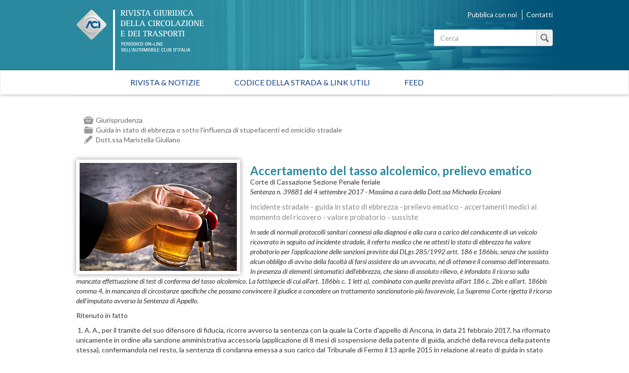

--- FILE ---
content_type: text/html; charset=utf-8
request_url: https://rivistagiuridica.aci.it/documento/accertamento-del-tasso-alcolemico-prelievo-ematico.html?cHash=a56c0db9b8e88c1437062be94db00a19&tx_rgdocuments_rgsh%5Bcontroller%5D=Document
body_size: 22586
content:
<!DOCTYPE html>
<html lang="it">
<head>

<meta charset="utf-8">
<!-- 
	This website is powered by TYPO3 - inspiring people to share!
	TYPO3 is a free open source Content Management Framework initially created by Kasper Skaarhoj and licensed under GNU/GPL.
	TYPO3 is copyright 1998-2017 of Kasper Skaarhoj. Extensions are copyright of their respective owners.
	Information and contribution at http://typo3.org/
-->

<base href="https://rivistagiuridica.aci.it/">


<meta name="generator" content="TYPO3 CMS">
<meta name="viewport" content="width=device-width, initial-scale=1, maximum-scale=1, user-scalable=no">


<link rel="stylesheet" type="text/css" href="typo3temp/stylesheet_15e32f16ab.css?1457021009" media="all">
<link rel="stylesheet" type="text/css" href="https://fonts.googleapis.com/css?family=Lato:400,400italic,700italic,700" media="all">
<link rel="stylesheet" type="text/css" href="fileadmin/themes/rivistagiuridica.v1/src/css/bootstrap.min.css?1454085472" media="all">
<link rel="stylesheet" type="text/css" href="fileadmin/themes/rivistagiuridica.v1/src/css/style.css?1457004368" media="all">
<link rel="stylesheet" type="text/css" href="fileadmin/themes/rivistagiuridica.v1/src/css/print.css?1454085472" media="all">


<!--[if lte IE 9]><script src="fileadmin/themes/rivistagiuridica.v1/src/lib/html5shiv/dist/html5shiv.js?1454085470" type="text/javascript"></script><![endif] -->
<!--[if lte IE 9]><script src="fileadmin/themes/rivistagiuridica.v1/src/lib/respond/dest/respond.src.js?1454085471" type="text/javascript"></script><![endif] -->
<!--[if lte IE 9]><script src="fileadmin/themes/rivistagiuridica.v1/src/lib/es5-shim/es5-shim.js?1454085471" type="text/javascript"></script><![endif] -->
<!--[if lte IE 9]><script src="fileadmin/themes/rivistagiuridica.v1/src/lib/json3/lib/json3.js?1454085471" type="text/javascript"></script><![endif] -->



<title>Accertamento del tasso alcolemico, prelievo ematico</title><link rel="alternate" type="application/rss+xml" title="Rivista Giuridica - Ultime notizie" href="news-feed/rss.xml" />

  
<meta name="DC.title" content="Accertamento del tasso alcolemico, prelievo ematico">
<meta http-equiv="content-language" content="it">
<meta name="DC.Language" scheme="NISOZ39.50" content="it">
<meta name="date" content="2026-01-07T15:06:36+01:00">
<meta name="DC.date" content="2026-01-07T15:06:36+01:00">
<meta name="robots" content="index,follow">
<link rel="start" href="http://rivistagiuridica.aci.it/?no_cache=1">
<link rel="up" href="http://rivistagiuridica.aci.it/">
<link rel="next" href="http://rivistagiuridica.aci.it/contatti.html">
<link rel="prev" href="http://rivistagiuridica.aci.it/pubblica-con-noi.html">
<link rel="canonical" href="http://rivistagiuridica.aci.it/documento.html?no_cache=1">
</head>
<body>


<header>
  <div class="container">
    <div class="header">
      <div class="row">  
        <div class="col-md-9">
          <div class="logo">
            <a href="/?no_cache=1">&nbsp;</a>
          </div>          
        </div><!-- /.col-md-9 -->
        <div class="col-md-3">
          <ul class="menu_header list-inline"> 
            <li><a href="pubblica-con-noi.html">Pubblica con noi</a></li>            
            <li><a href="contatti.html">Contatti</a></li>            
          </ul>  

                   
          <form method="get" id="formSearchBox" action="risultato-della-ricerca.html?no_cache=1&amp;tx_rgdocuments_rgs%5Baction%5D=search&amp;tx_rgdocuments_rgs%5Bcontroller%5D=Document&amp;cHash=74eefa7a59e6ac4013fcecb486e061ca">
<div>
<input type="hidden" name="tx_rgdocuments_rgs[__referrer][@extension]" value="RgDocuments" />
<input type="hidden" name="tx_rgdocuments_rgs[__referrer][@vendor]" value="Rg" />
<input type="hidden" name="tx_rgdocuments_rgs[__referrer][@controller]" value="Document" />
<input type="hidden" name="tx_rgdocuments_rgs[__referrer][@action]" value="searchBox" />
<input type="hidden" name="tx_rgdocuments_rgs[__referrer][arguments]" value="YTowOnt9307a12b8fe92227e3fbc4ab1462b28e6a66fa9e7" />
<input type="hidden" name="tx_rgdocuments_rgs[__referrer][@request]" value="a:4:{s:10:&quot;@extension&quot;;s:11:&quot;RgDocuments&quot;;s:11:&quot;@controller&quot;;s:8:&quot;Document&quot;;s:7:&quot;@action&quot;;s:9:&quot;searchBox&quot;;s:7:&quot;@vendor&quot;;s:2:&quot;Rg&quot;;}251f4ae7d670157fd2224e656723202ea6257c06" />
<input type="hidden" name="tx_rgdocuments_rgs[__trustedProperties]" value="a:2:{s:7:&quot;keyword&quot;;i:1;s:6:&quot;search&quot;;i:1;}35a6b683a148f5a2b236f2c295f6444fe70ebbcc" />
</div>

  <div class="input-group">
    
    <label for="keyword" class="hidden">Testo da cercare</label>
    <input placeholder="Cerca" class="form-control" id="keyword" type="text" name="tx_rgdocuments_rgs[keyword]" />
    <span class="input-group-btn">
      <button class="btn btn-default btn_magnify" type="submit" name="tx_rgdocuments_rgs[search]" value="Cerca">&nbsp;</button> 
    </span>
  </div>
</form> 


          <span id="top">&nbsp;</span>          
        </div><!-- /.col-md-6 -->
      </div><!-- /row -->
    </div><!-- /.header -->
  </div><!-- /.container -->
</header>


<nav class="navbar navbar-default" role="navigation"><div class="navbar-header"><button type="button" class="navbar-toggle" data-toggle="collapse" data-target="#mainnavbar"><span class="icon-bar"></span><span class="icon-bar"></span><span class="icon-bar"></span></button><a class="navbar-brand visible-xs" href="#">Menu</a></div><div class="container"><div class="row"><div class="col-md-12 col-sm-12"><div class="collapse navbar-collapse" id="mainnavbar"><ul class="nav navbar-nav"><li><a href="/?no_cache=1" title="Home">Rivista & Notizie</a></li><li><a href="codice-della-strada-link-utili.html">Codice della strada & Link utili</a></li><li><a href="feed.html">Feed</a></li></ul></div></div></div></div></nav>

         
  <div class="container">
    <div class="row">
      <div class="col-md-12">
        
      </div><!-- /.col-md-12 -->                      
    </div><!-- /.row -->    
    <div class="row border_top">
      <div class="col-md-12">
        <main>
          <div class="titolo_pagina"></div>
          <div class="tx-rg-documents">
	




  <div class="single-document">
    <div class='article-list year-2018 article-clearfix'>
  <ul class="list-unstyled categorie">
    <li class="ico ico_cat ico_cat_top">
      
        
          Giurisprudenza
        
      
    </li>
    <li class="ico ico_arg ico_arg_top">
      
        
          Guida in stato di ebbrezza o sotto l'influenza di stupefacenti ed omicidio stradale
        
      
    </li>

                 <li class="ico ico_written ico_written_top">
                                      
                      
                          Dott.ssa Maristella Giuliano 
                        
                    
                  </li>     
      
      
      
  </ul>
</div>

  <div class="img-article">
    <img src="fileadmin/Immagini/Foto_e_banner/Infrazioni/BirraGuida.jpg" width="320" height="220" alt="" />
  </div>

<h3>
  Accertamento del tasso alcolemico, prelievo ematico
</h3>
<p>
  Corte di Cassazione Sezione Penale feriale<br>
  <em>Sentenza n. 39881 del 4 settembre 2017 - Massima a cura della Dott.ssa Michaela Ercolani</em>
</p>

  <div class="abstract-text">
    Incidente stradale - guida in stato di ebbrezza - prelievo ematico - accertamenti medici al momento del ricovero - valore probatorio - sussiste
  </div>

<div class="document-text">
  <div><p><i>In sede di normali protocolli sanitari connessi alla diagnosi e alla cura a carico del conducente di un veicolo ricoverato in seguito ad incidente stradale, il referto medico che ne attesti lo stato di ebbrezza ha valore probatorio per l’applicazione delle sanzioni previste dal DLgs 285/1992 artt. 186 e 186bis, senza che sussista alcun obbligo di avviso della facoltà di farsi assistere da un avvocato, né di ottenere il consenso dell’interessato. In presenza di elementi sintomatici dell’ebbrezza, che siano di assoluto rilievo, è infondato il ricorso sulla mancata effettuazione di test di conferma del tasso alcolemico. La fattispecie di cui all’art. 186bis c. 1 lett a), combinata con quella prevista all’art 186 c. 2bis e all’art. 186bis comma 4, in mancanza di circostanze specifiche che possano convincere il giudice a concedere un trattamento sanzionatorio più favorevole, La Suprema Corte rigetta il ricorso dell’imputato avverso la Sentenza di Appello.</i></p></div><div></div><div></div><div><p>Ritenuto in fatto</p></div><div><p>&nbsp;1. A. A., per il tramite del suo difensore di fiducia, ricorre avverso la sentenza con la quale la Corte d'appello di Ancona, in data 21 febbraio 2017, ha riformato unicamente in ordine alla sanzione amministrativa accessoria (applicazione di 8 mesi di sospensione della patente di guida, anziché della revoca della patente stessa), confermandola nel resto, la sentenza di condanna emessa a suo carico dal Tribunale di Fermo il 13 aprile 2015 in relazione al reato di guida in stato d'ebbrezza, aggravato dall'aver provocato un incidente e dall'essere soggetto neopatentato (art. 186-bis commi 1 lettera A, 3 e 4, Cod. Strada, in relazione all'art. 186, commi 2, lettera B e 2-bis Cod. Strada); reato commesso in Sant'Elpidio a Mare il 9 settembre 2012.</p></div><div><p>&nbsp;</p></div><div><p>2. Il ricorso si articola in tre motivi di lagnanza.</p></div><div><p>&nbsp;2.1. Con il primo, l'esponente lamenta violazione di legge e vizio di motivazione in relazione alla questione dell'utilizzabilità delle analisi del sangue effettuate sulla persona del A. A. presso il Pronto soccorso, dopo il verificarsi del sinistro nel quale fu coinvolto l'imputato, senza che gli fosse dato avviso di tale prelievo (e quindi della possibilità di opporsi ad esso) e della facoltà di farsi assistere da un difensore di fiducia: contesta il ricorrente che si trattasse di un prelievo ematico effettuato nell'ambito di protocolli sanitari, deducendo che tanto non risulta comprovato da alcun elemento probatorio, non essendo stato accertato il significato del codice 91.011 apposto sulla documentazione relativa all'accertamento.</p></div><div><p>&nbsp;2.2. Con il secondo motivo l'esponente censura violazione di legge e vizio di motivazione in riferimento alla mancata effettuazione di analisi di secondo livello: il referto riportava una dicitura dalla quale si desumeva che il test era stato effettuato su plasma utilizzando fattore di correzione e non era valido a fini medico-legali, in quanto doveva essere verificato con test di conferma. Ora, poiché le prove assunte (in specie la deposizione del teste Liberatore e lo schizzo riproduttivo dei luoghi) non consentono di accertare se la condotta alla guida del A. A. fosse anomala e alterata, e vi è difetto di elementi sintomatici dell'ebbrezza, vi è un deficit probatorio che i giudici di merito hanno ritenuto di colmare attraverso una motivazione incongrua.</p></div><div><p>&nbsp;2.3. Con il terzo motivo si denunciano violazione di legge e vizio di motivazione in relazione al mancato riconoscimento delle attenuanti generiche, negate dal Tribunale e poi dalla Corte d'appello sul rilievo della condotta pericolosa alla guida da parte del A. A., in una zona ove vi erano diverse abitazioni, come provato dall'indicazione dei numeri civici riportati sullo schizzo planimetrico: è quest'ultima circostanza a formare oggetto di contestazione da parte del ricorrente, il quale osserva che in realtà sullo schizzo vi è solo l'indicazione di un passo che conduce a un'abitazione e il tratto stradale si pone al di fuori di qualsivoglia centro abitato.</p></div><div><p>&nbsp;</p></div><div><p>Considerato in diritto</p></div><div><p>&nbsp;</p></div><div><p>1. Il primo motivo di ricorso è manifestamente infondato.</p></div><div><p>&nbsp;È opportuno premettere che, in tema di guida in stato di ebbrezza, il prelievo ematico compiuto autonomamente dai sanitari in esecuzione di ordinari protocolli di pronto soccorso, in assenza di indizi di reità a carico di un soggetto coinvolto in un incidente stradale e poi ricoverato, non rientra tra gli atti di polizia giudiziaria urgenti ed indifferibili ex art. 356 cod. proc. pen., di talché non sussiste alcun obbligo di avviso all'indagato della facoltà di farsi assistere da un difensore di fiducia ai sensi dell'art. 114 disp. att. cod. proc. pen. (Sez. 6, n. 43894 del 13/09/2016, Virdis, Rv. 268505) né, in tale ipotesi, assume alcun rilievo la mancanza di consenso dell'interessato (Sez. F, n. 52877 del 25/08/2016, Ilardi, Rv. 268807).</p></div><div><p>&nbsp;Ciò posto, l'asserto sostenuto dal ricorrente, in base al quale non vi è certezza che il prelievo ematico sulla sua persona fosse stato eseguito nell'ambito di normali protocolli terapeutici resta relegato al rango di mera congettura, disancorata da elementi di prova e non suffragata da alcun dato oggettivo (cfr. Sez. 2, n. 43923 del 28/10/2009, Pinto, Rv. 245606). Di vero (vds. pag. 3 motivazione sentenza impugnata) vi è che il A. A. ebbe un incidente, dovuto alla perdita di controllo della sua autovettura mentre egli era alla guida; e, in conseguenza di ciò, fu immediatamente trasportato al pronto soccorso, ove venne sottoposto a una serie di esami: il prelievo ematico riguardò non solo la ricerca di etanolo, ma altresì una pluralità di accertamenti correlati alla diagnosi e alla cura del paziente (ricavabili dallo stesso estratto del referto allegato in copia al ricorso), dato questo ampiamente dimostrativo delle finalità terapeutiche nelle quali si inquadrava il prelievo.</p></div><div><p>&nbsp;</p></div><div><p>2. È infondato il secondo motivo di ricorso.</p></div><div><p>&nbsp;La mancata effettuazione di analisi di secondo livello non inficia il dato offerto dal referto richiamato nella sentenza impugnata, dato che - in assenza di prove legali - ben può essere letto ed interpretato alla stregua delle ulteriori circostanze acquisite al sapere processuale.</p></div><div><p>&nbsp;Nella specie, la Corte di merito evidenzia la portata sintomatica del comportamento alla guida da parte del A. A., caratterizzato dalla perdita di controllo del proprio automezzo e dal percorso seguito uscendo di strada per poi rientrarvi dopo 28 metri di scarrocciamento.</p></div><div><p>&nbsp;Ora, deve rilevarsi che - in modo del tutto analogo alla sentenza impugnata - viene attribuita alla condotta alla guida una valenza sintomatica dell'ebbrezza &quot;di assoluto rilievo&quot; anche nella stessa sentenza Sez. 4, n. 11637 dell'11/02/2016, ric. Taormina, richiamata dall'odierno ricorrente (pag. 9 ricorso), ove pure tra le doglianze vi era quella della mancata esecuzione di analisi ematiche di secondo livello (nel richiamato precedente si legge che il conducente &quot;ebbe a perdere il controllo del veicolo, urtando il pedone in fase di attraversamento in area non distante da impianto semaforico, determinando la proiezione dello stesso a distanza di 25 metri dal punto di impatto e finendo per collidere con un palo della pubblica illuminazione&quot;).</p></div><div><p>&nbsp;</p></div><div><p>3. È, infine, infondato il terzo motivo di ricorso.</p></div><div><p>&nbsp;La pericolosità della condotta di guida del A. A., in base alla quale la Corte di merito ha rigettato la richiesta di un più favorevole trattamento sanzionatorio, trova riscontro, contrariamente a quanto sostenuto dal ricorrente, nello schizzo planimetrico richiamato dalla sentenza impugnata: l'indicazione della posizione di un numero civico (il 4960) rende evidente che la traiettoria del veicolo nel suo scarrocciamento fu molto ravvicinata a tale insediamento.</p></div><div><p>&nbsp;Ma, a parte tale aspetto, la Corte di merito, nel motivare la mancata concessione delle attenuanti generiche in mancanza di elementi positivamente valutabili a tal fine, si è attenuta all'orientamento espresso dalla Corte regolatrice, in base al quale la concessione delle attenuanti generiche deve essere fondata sull'accertamento di situazioni idonee a giustificare un trattamento di speciale benevolenza in favore dell'imputato; ne consegue che, quando la relativa richiesta non specifica gli elementi e le circostanze che, sottoposte alla valutazione del giudice, possano convincerlo della fondatezza e legittimità dell'istanza, l'onere di motivazione del diniego dell'attenuante è soddisfatto con il solo richiamo alla ritenuta assenza dagli atti di elementi positivi su cui fondare il riconoscimento del beneficio (Sez. 3, n. 9836 del 17/11/2015 - dep. 2016, Piliero, Rv. 266460).</p></div><div><p>&nbsp;</p></div><div><p>4. Al rigetto del ricorso segue la condanna del ricorrente al pagamento delle spese processuali.</p></div><div><p>&nbsp;</p></div><div><p>Per questi motivi</p></div><div><p>&nbsp;</p></div><div><p>Rigetta il ricorso e condanna il ricorrente al pagamento delle spese processuali.</p></div><div><p>&nbsp;</p></div><div><p>Così deciso in Roma, il 29 agosto 2017.</p></div><div></div><p>&nbsp;</p>
</div>
<div class="attached-files-wrap">
  
    <div class="attached-files document-attached-files">
      <h4>
        Documenti allegati
      </h4>
      <ul>
        
          <li>
            <span class="document-attached-files-link">
              <a href="fileadmin/Documenti/2018/giurisprudenza/Cassazione_Penale/39881_2017.pdf">
                39881_2017.pdf
              </a>
            </span>
            <span>
              83 KB
            </span>
          </li>
        
      </ul>
    </div>
  
</div>
<div>
  <br/>
  <a href="#" onclick="javascript:history.back(1)">
    Torna alla lista
  </a>
</div>
  </div>



</div>

        </main>  
      </div><!-- /.col-md-12 -->      
    </div><!-- /.row -->
  </div><!-- /.container -->

<footer>
  <div class="container">
    <div class="row ">                          
      <div class="col-md-4">
        <a target="_blank" href="http://www.aci.it">
          <img src="/fileadmin/themes/rivistagiuridica.v1/src/img/grafica/logo_aci_footer.png" alt="Automobile Club Italia" />
        </a>        
        <p class="copy">Copyright &copy; 2015 ACI. Tutti i diritti riservati.<br>Partita Iva ACI 00907501001</p>
      </div><!-- /.col-md-5 -->
      <div class="col-md-8">
        <ul class="menu-footer list-inline text-right">
          <li><a href="colophon/credits.html">Credits</a></li>
          <li><a href="colophon/chi-siamo.html">Chi siamo</a></li>
          <li><a href="colophon/mappa-del-sito.html">Mappa del sito</a></li>                                        
          <li><a href="colophon/dichiarazione-di-accessibilita.html">Dichiarazione di Accessibilità</a></li><br>
           <li><a href="colophon/privacy-policy.html">Privacy Policy</a></li>
          <li><a href="colophon/cookie-policy.html">Cookie Policy</a></li>
          <li><a href="#" class="iubenda-cs-preferences-link">Aggiorna le impostazioni di tracciamento</a></li>
        </ul>    
      </div><!-- /.col-md-7 -->
    </div><!-- /.row -->
  </div><!-- /.container -->        
</footer>





<script type="text/javascript">
var _iub = _iub || [];
_iub.csConfiguration = {"consentOnContinuedBrowsing":false,"perPurposeConsent":true,"preferenceCookie":{"expireAfter":180},"siteId":393825,"cookiePolicyId":543989,"lang":"it", "banner":{ "acceptButtonCaptionColor":"#FFFFFF","acceptButtonColor":"#0073CE","acceptButtonDisplay":true,"backgroundColor":"#FFFFFF","brandBackgroundColor":"#FFFFFF","brandTextColor":"#000000","closeButtonRejects":true,"customizeButtonCaptionColor":"#4D4D4D","customizeButtonColor":"#DADADA","customizeButtonDisplay":true,"listPurposes":true,"logo":"https://www.aci.it/fileadmin/aci_portal/sys/curr/img/loghi/logo_aci.svg","position":"float-bottom-center","textColor":"#000000","acceptButtonCaption":"Accetta tutto","content":"<div id=\"iubenda-cs-paragraph\">\n   <p class=\"iub-p\">Questo sito utilizza cookie tecnici indispensabili per la navigazione e, previo consenso dell’utente,  può utilizzare cookie di profilazione o altri strumenti di tracciamento, anche di terze parti, per l'invio di messaggi pubblicitari o per modulare la fornitura del servizio in modo personalizzato.</p><br>\n   <p class=\"iub-p\">Facendo clic su “Accetta tutto” acconsentirai all'uso di tutti i cookie, mentre cliccando sulla X in alto a destra manterrai le impostazioni di default e accetterai solo l'uso dei cookie tecnici indispensabili per la navigazione o dei cookie analytics eventualmente utilizzati per produrre statistiche aggregate.</p><br>\n   <p class=\"iub-p\">Puoi personalizzare le tue scelte sui cookie da abilitare facendo clic su “Scopri di più e personalizza”.</p><br>\n   <p class=\"iub-p\">Per maggiori informazioni consulta la <a href=\"https://rivistagiuridica.aci.it/colophon/privacy-policy.html\">privacy policy</a> e la\n   <a href=\"https://rivistagiuridica.aci.it/colophon/cookie-policy.html\">cookie policy</a>.</p>\n   <p class=\"iub-p\"></p>\n</div>" }};
</script>
<script type="text/javascript" src="//cdn.iubenda.com/cs/iubenda_cs.js" charset="UTF-8" async></script>



<script type="text/javascript">
  var _paq = window._paq = window._paq || [];
  /* tracker methods like "setCustomDimension" should be called before "trackPageView" */
  _paq.push(['trackPageView']);
  _paq.push(['enableLinkTracking']);
  (function() {
    var u="https://ingestion.webanalytics.italia.it/";
    _paq.push(['setTrackerUrl', u+'matomo.php']);
    _paq.push(['setSiteId', 'gzqoXPB0LX']);
    var d=document, g=d.createElement('script'), s=d.getElementsByTagName('script')[0];
    g.type='text/javascript'; g.async=true; g.src=u+'matomo.js'; s.parentNode.insertBefore(g,s);
  })();
</script>
<!-- End Matomo Code -->
<script src="fileadmin/themes/rivistagiuridica.v1/src/lib/jquery/dist/jquery.min.js?1454085471" type="text/javascript"></script>
<script src="fileadmin/themes/rivistagiuridica.v1/src/lib/jquery/dist/jquery.matchHeight-min.js?1454085471" type="text/javascript"></script>
<script src="fileadmin/themes/rivistagiuridica.v1/src/lib/bootstrap/dist/js/bootstrap.js?1454085470" type="text/javascript"></script>
<script src="fileadmin/themes/rivistagiuridica.v1/src/lib/readmore/readmore.min.js?1454085470" type="text/javascript"></script>
<script src="fileadmin/themes/rivistagiuridica.v1/src/js/main.js?1622197762" type="text/javascript"></script>


</body>
</html>